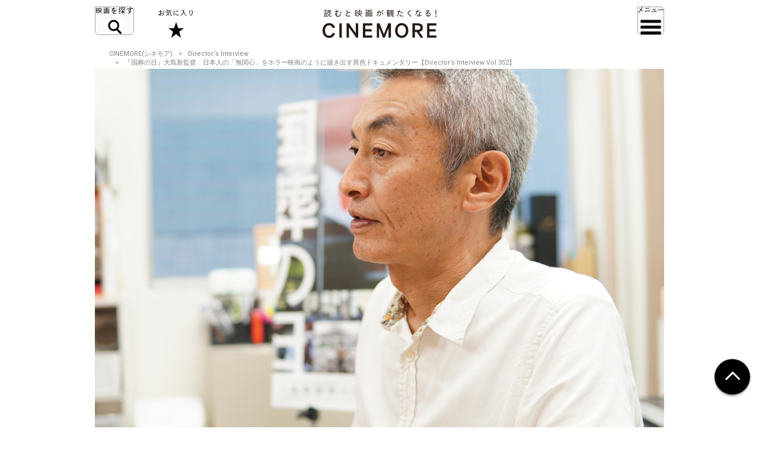

--- FILE ---
content_type: text/html; charset=UTF-8
request_url: https://cinemore.jp/jp/news-feature/3133/article_p4.html
body_size: 12679
content:
<!DOCTYPE html>
<html lang="ja">
<head>
    <!-- Google Tag Manager -->
<script>(function(w,d,s,l,i){w[l]=w[l]||[];w[l].push({'gtm.start':
        new Date().getTime(),event:'gtm.js'});var f=d.getElementsByTagName(s)[0],
    j=d.createElement(s),dl=l!='dataLayer'?'&l='+l:'';j.async=true;j.src=
    'https://www.googletagmanager.com/gtm.js?id='+i+dl;f.parentNode.insertBefore(j,f);
})(window,document,'script','dataLayer','GTM-MJCJJ2H');</script>
<!-- End Google Tag Manager -->

    <meta charset="utf-8">
    <meta name="viewport" content="width=device-width" />
                                                            <title>『国葬の日』大島新監督　日本人の「無関心」をホラー映画のように描き出す異色ドキュメンタリー【Director’s Interview Vol.352】 :4ページ目｜CINEMORE（シネモア）</title>
                <link rel="canonical" href="https://cinemore.jp/jp/news-feature/3133/article_p4.html">
    <meta name="author" content="TAIYO KIKAKU Co., Ltd.">
    <meta name="description" content="『なぜ君は総理大臣になれないのか』、『香川1区』といったドキュメンタリーで、「政治」という忌避されがちなテーマをエンターテインメントとして見せてくれた大島新。そんな彼が最新作で選んだテーマは「安倍晋三元首相の国葬」。国葬当日に全国10か所で同時に撮影を敢行。その日、日本人は何をしていたのかを克明に描き出す。本作は、我々が何となく気づいている日本人の「無関心」という宿痾をまざまざと見せつける戦慄すべき作品だ。この異色のドキュメンタリーは、いかにして実現したのか。大島監督に話を聞いた。">
    <meta name="keywords" content="国葬の日,大島新,俳優,監督,脚本,インタビュー,映画,おすすめ,オススメ,洋画,邦画,CINEMORE,シネモア">
    <meta name="twitter:card" content="summary_large_image">
    <!-- OGP -->
        <meta property="og:title" content="『国葬の日』大島新監督　日本人の「無関心」をホラー映画のように描き出す異色ドキュメンタリー【Director’s Interview Vol.352】｜CINEMORE（シネモア）">
        <meta property="og:description" content="『なぜ君は総理大臣になれないのか』、『香川1区』といったドキュメンタリーで、「政治」という忌避されがちなテーマをエンターテインメントとして見せてくれた大島新。そんな彼が最新作で選んだテーマは「安倍晋三元首相の国葬」。国葬当日に全国10か所で同時に撮影を敢行。その日、日本人は何をしていたのかを克明に描き出す。本作は、我々が何となく気づいている日本人の「無関心」という宿痾をまざまざと見せつける戦慄すべき作品だ。この異色のドキュメンタリーは、いかにして実現したのか。大島監督に話を聞いた。">
    <meta property="og:type" content="website">
    <meta property="og:url" content="https://cinemore.jp/jp/news-feature/3133/article_p1.html">
    <meta property="og:image" content="https://cinemore.jp/images/d2b6cb696a5724d4370c5b154631c36b5374318c68544edbdd5d7c08ccf6f1c7.png">
    <meta property="og:image:alt" content="CINEMORE">
    <!-- /OGP -->
    <link rel="icon" href="/assets/img/apple_touch_icon.png">
    <link rel="shortcut icon" href="/assets/img/favicon.ico" />
    <link rel="apple-touch-icon" href="/assets/img/apple_touch_icon.png" />
    <link href="https://fonts.googleapis.com/css?family=Roboto:400,500,700,900" rel="stylesheet">
    <link rel="stylesheet" href="/assets/css/style.css" type="text/css">
    <link rel="stylesheet" href="/assets/css/edit.css" type="text/css">
    <link rel="stylesheet" href="/assets/css/modify.css" type="text/css">
    <script type="text/javascript" src="/assets/js/min/jquery-2.1.3.min.js"></script>
    <script type="text/javascript" src="/assets/js/min/jquery.easing.1.3.js"></script>
    <script type="text/javascript" src="/assets/js/script.js"></script>
    <script type="text/javascript" src="/assets/js/edit.js"></script>
    <script type="text/javascript" src="/assets/js/modify.js"></script>
    
<!-- Facebook Pixel Code -->
<script>
!function(f,b,e,v,n,t,s)
{if(f.fbq)return;n=f.fbq=function(){n.callMethod?
n.callMethod.apply(n,arguments):n.queue.push(arguments)};
if(!f._fbq)f._fbq=n;n.push=n;n.loaded=!0;n.version='2.0';
n.queue=[];t=b.createElement(e);t.async=!0;
t.src=v;s=b.getElementsByTagName(e)[0];
s.parentNode.insertBefore(t,s)}(window,document,'script',
'https://connect.facebook.net/en_US/fbevents.js');
fbq('init', '608416756169945');
fbq('track', 'PageView');
</script>
<noscript>
 <img height="1" width="1" 
src="https://www.facebook.com/tr?id=608416756169945&ev=PageView
&noscript=1"/>
</noscript>
<!-- End Facebook Pixel Code -->

<style type="text/css">
  .m-banner .m-banner-item {
    width: 46%;
  }
  @media screen and (max-width: 648px) {
   .ads_responsive_bottom{
    display:none !important;
   }
  }
  .ads_responsive { height: 125px;  border-top: none;padding-top: 20px;border-bottom: none;}
  @media (max-width: 648px) { .ads_responsive {height: 125px; border-top: 1px solid #e6e6e6;padding-top: 20px;border-bottom: none;} }

</style>

<!-- byplay -->
<script>
 BYPLAY_VAST_URL = "https://h.f1.impact-ad.jp/adv?section_id=8430";
 BYPLAY_STYLE = {"playerBackgroundColor":"black","marginTop":"10px","marginBottom":"10px"};
</script>
<script src="https://cdn.byplay.net/normal-byplay-v2.js" defer></script>

<!-- ads20200630 -->
<script async src="https://securepubads.g.doubleclick.net/tag/js/gpt.js"></script>
<script>
 var ua = navigator.userAgent;
 if (ua.indexOf('iPhone') > 0 || ua.indexOf('iPod') > 0 || (ua.indexOf('Android') > 0) && (ua.indexOf('Mobile') > 0) || ua.indexOf('Windows Phone') > 0) {
  window.googletag = window.googletag || {cmd: []};
  googletag.cmd.push(function() {
   googletag.defineSlot('/21153358,21806158679/87533', [[1, 1], [320, 50], [320, 100], [320, 180], [300, 250], [336, 280], 'fluid'], 'div-gpt-ad-1580199800925-0').addService(googletag.pubads());
   googletag.defineSlot('/21153358,21806158679/87534', [[1, 1], [320, 50], [320, 100], [320, 180], [300, 250], [336, 280], 'fluid'], 'div-gpt-ad-1580199843220-0').addService(googletag.pubads());
   googletag.defineSlot('/21153358,21806158679/96781', [[1, 1], [320, 50], [320, 100], [320, 180], [300, 250], [336, 280], 'fluid'], 'div-gpt-ad-1591852255203-0').addService(googletag.pubads());
   googletag.defineSlot('/21153358,21806158679/88408', [320, 50], 'div-gpt-ad-1581658748797-0').addService(googletag.pubads());
   googletag.pubads().enableSingleRequest();
   googletag.enableServices();
  });

  $(document).ready(function(){
   $('#in_page_ad_pc').remove();
   $('#in_page_recommend_ad_pc').remove();
   $('#index_ad_pc').remove();
   $('#banner_pc').remove();

  });
}else{
  /* PC */
  window.googletag = window.googletag || {cmd: []};
  googletag.cmd.push(function() {
    googletag.defineSlot('/21153358,21806158679/87529', [[1, 1], [300, 250], [336, 280]], 'div-gpt-ad-1580199695290-0').addService(googletag.pubads());
    googletag.defineSlot('/21153358,21806158679/87530', [[1, 1], [300, 250], [336, 280]], 'div-gpt-ad-1580199727757-0').addService(googletag.pubads());
    googletag.defineSlot('/21153358,21806158679/87531', [[1, 1], [300, 250], [336, 280]], 'div-gpt-ad-1580199753731-0').addService(googletag.pubads());
    googletag.defineSlot('/21153358,21806158679/87532', [[1, 1], [300, 250], [336, 280]], 'div-gpt-ad-1580199778115-0').addService(googletag.pubads());
    googletag.defineSlot('/21153358,21806158679/96779', [[1, 1], [300, 250], [336, 280]], 'div-gpt-ad-1591852193976-0').addService(googletag.pubads());
    googletag.defineSlot('/21153358,21806158679/96780', [[1, 1], [300, 250], [336, 280]], 'div-gpt-ad-1591852226170-0').addService(googletag.pubads());
    googletag.pubads().enableSingleRequest();
    googletag.enableServices();
  });
  $(document).ready(function(){
   $('#in_page_ad_sp').remove();
   $('#in_page_recommend_ad_sp').remove();
   $('#index_ad_sp').remove();
   $('#banner_sp').remove();
   $('#wrap-div-gpt-ad-1581658748797-0').remove();

  });
}
</script>
<script>
 $(document).ready(function(){
  $('#tag_search').on('change',function(){
   let val = $(this).val();
   location.href = '/jp/tag/?tag=' + val;
  });
  $('#tag_search_age').on('change',function(){
   let val = $(this).val();
   location.href = '/jp/tag/?tag=' + val;
  });
 });
</script>
</head>
<body>
<!-- Google Tag Manager (noscript) -->
<noscript><iframe src="https://www.googletagmanager.com/ns.html?id=GTM-MJCJJ2H"
                  height="0" width="0" style="display:none;visibility:hidden"></iframe></noscript>
<!-- End Google Tag Manager (noscript) -->
<header id="header" class="header">
    <div class="header_inner">
        <div class="header_id">
            <a href="/jp/">
                <img src="/assets/img/header_id.svg" alt="読むと映画が観たくなる! CINEMORE">
            </a>
        </div>
        <button type="button" class="header_action -search">映画を探す</button>
        <div class="header_nav">
            <div class="header_nav_inner">
                <div class="header_nav_cols -search">
                    <div class="field_search">
                        <div class="field_search_label">キーワードで探す</div>
                        <form class="field_search_input" action="/jp/result/index.html" method="get">
                            <input type="text" name="mtssq" class="field_search_input_val">
                            <input type="submit" class="field_search_input_btn">
                        </form>
                    </div>
                    <div class="field_search">
                        <div class="field_search_label">ジャンルで探す</div>
                        <div class="field_search_select">
                            <select id="tag_search">
                                <option selected>選択してください</option>
                                <option value="アクション">アクション</option>
                                <option value="アート">アート</option>
                                <option value="アドベンチャー">アドベンチャー</option>
                                <option value="アニメ">アニメ</option>
                                <option value="SF">SF</option>
                                <option value="オムニバス">オムニバス</option>
                                <option value="音楽">音楽</option>
                                <option value="キッズ・ファミリー">キッズ・ファミリー</option>
                                <option value="ギャング">ギャング</option>
                                <option value="コメディ">コメディ</option>
                                <option value="サスペンス">サスペンス</option>
                                <option value="実話">実話</option>
                                <option value="スポーツ">スポーツ</option>
                                <option value="スリラー">スリラー</option>
                                <option value="時代劇">時代劇</option>
                                <option value="西部劇">西部劇</option>
                                <option value="青春">青春</option>
                                <option value="戦争">戦争</option>
                                <option value="ドキュメンタリー">ドキュメンタリー</option>
                                <option value="ドラマ">ドラマ</option>
                                <option value="バイオレンス">バイオレンス</option>
                                <option value="パニック">パニック</option>
                                <option value="犯罪">犯罪</option>
                                <option value="ファンタジー">ファンタジー</option>
                                <option value="ホラー">ホラー</option>
                                <option value="ミステリー">ミステリー</option>
                                <option value="ミュージカル">ミュージカル</option>
                                <option value="ヤクザ・任侠">ヤクザ・任侠</option>
                                <option value="歴史">歴史</option>
                                <option value="恋愛">恋愛</option>
                                <option value="洋画">洋画</option>
                                <option value="邦画">邦画</option>
                            </select>
                        </div>
                    </div>
                    <div class="field_search">
                        <div class="field_search_label">年代で探す</div>
                        <div class="field_search_select">
                            <select id="tag_search_age">
                                <option selected>選択してください</option>
                                <option value="2020年代">2020年代</option>
                                <option value="2010年代">2010年代</option>
                                <option value="2000年代">2000年代</option>
                                <option value="1990年代">1990年代</option>
                                <option value="1980年代">1980年代</option>
                                <option value="1970年代">1970年代</option>
                                <option value="1960年代">1960年代</option>
                                <option value="1950年代">1950年代</option>
                                <option value="1940年代">1940年代</option>
                                <option value="1930年代">1930年代</option>
                                <option value="1920年代">1920年代</option>
                                <option value="1910年代">1910年代</option>
                                <option value="1900年代以前">1900年代以前</option>
                            </select>
                        </div>
                    </div>
                    <div class="field_search">
                        <div class="field_search_label">今週のおすすめ</div>
                        <div class="field_search_list">
                            <ul>
                                <li>
                                    <a href="/jp/recommend/latest.php?a=new">新作映画（映画館）</a>
                                </li>
                                <li>
                                    <a href="/jp/recommend/latest.php?a=old">旧作映画（VOD）</a>
                                </li>
                                <li>
                                    <a href="/jp/recommend/">アーカイブ</a>
                                </li>
                            </ul>
                        </div>
                    </div>
                </div>
            </div>
        </div>
        <a href="/jp/favorite/" class="header_action -favorite">お気に入り</a>
        <button type="button" class="header_action -menu">メニュー</button>
        <nav class="header_nav">
            <div class="header_nav_inner">
                <div class="header_nav_cols -menu">
                    <div class="nav_social show-sp">
                        <ul>
                            <li>
                                <a href="https://www.youtube.com/c/CINEMORE-official" target="_blank">
                                    <img src="/assets/img/icon_youtube_fff.svg" width="28" height="28" alt="Youthbe">
                                </a>
                            </li>
                            <li>
                                <a href="https://cinemore.jp/jp/news-feature/3365/article_p1.html" target="_self">
                                    <img src="/assets/img/podcast-icon-color_bw.svg" width="28" height="28" alt="Podcast">
                                </a>
                            </li>
                            <li>
                                <a href="https://cinemore.jp/jp/news-feature/1846/article_p1.html" target="_self">
                                    <img src="/assets/img/icon_mail_fff.svg" width="28" height="28" alt="Mail">
                                </a>
                            </li>
                            <li>
                                <a href="https://www.facebook.com/cinemore.jp/" target="_blank">
                                    <img src="/assets/img/icon_facebook_fff.svg" width="28" height="28" alt="Facebook">
                                </a>
                            </li>
                            <li>
                                <a href="https://x.com/cinemorejp" target="_blank">
                                    <img src="/assets/img/icon_x_fff.svg" width="28" height="28" alt="X">
                                </a>
                            </li>
                            <li>
                                <a href="https://www.instagram.com/cinemore_official/" target="_blank">
                                    <img src="/assets/img/icon_ig_fff.svg" width="28" height="28" alt="Instagram">
                                </a>
                            </li>
                            <li>
                                <a href="https://line.me/R/ti/p/%40561lgjum" target="_blank">
                                    <img src="/assets/img/icon_line_fff.svg" width="28" height="28" alt="Line">
                                </a>
                            </li>
                            <li>
                                <a href="/jp/index.xml" target="_blank">
                                    <img src="/assets/img/icon_rss_fff.svg" width="28" height="28" alt="Rss">
                                </a>
                            </li>
                        </ul>
                    </div>

                    <div class="nav_contents">
                        <ul>
                            <li>
                                <a href="/jp/new/">おすすめ映画レビュー</a>
                            </li>
                            <li>
                                <a href="/jp/favorite/">お気に入り</a>
                            </li>
                            <li>
                                <button type="button" class="nav_contents_btn">インタビュー</button>
                                <ul>
                                    <li>
                                        <a href="/jp/tag/?tag=Director%E2%80%99s%20Interview">監督/スタッフ</a>
                                    </li>
                                    <li>
                                        <a href="/jp/tag/?tag=Actor%E2%80%99s%20Interview">俳優</a>
                                    </li>
                                    <li>
                                        <a href="/jp/tag/?tag=%E3%81%9D%E3%81%AE%E4%BB%96%E3%82%A4%E3%83%B3%E3%82%BF%E3%83%93%E3%83%A5%E3%83%BC">その他</a>
                                    </li>
                                    <li>
                                        <a href="/jp/tag/?tag=Interview">ALL</a>
                                    </li>
                                </ul>
                            </li>
                            <li>
                                <button type="button" class="nav_contents_btn">コラム</button>
                                <ul>
                                    <li>
                                        <a href="/jp/tag/?tag=CINEMONOLOGUE" style="font-size: 80%;">川原瑞丸の<br>CINEMONOLOGUE</a>
                                    </li>
                                    <li>
                                        <a href="/jp/tag/?tag=%E3%81%9D%E3%81%AE%E3%81%A8%E3%81%8D%E6%98%A0%E7%94%BB%E3%81%AF%E8%AA%95%E7%94%9F%E3%81%97%E3%81%9F" style="font-size: 80%;">そのとき映画は誕生した</a>
                                    </li>
                                    <li>
                                        <a href="/jp/tag/?tag=%E6%98%A0%E7%94%BB%E3%81%82%E3%81%8B%E3%81%95%E3%81%9F%E3%81%AA" style="font-size: 80%;">えのきどいちろうの<br>映画あかさたな</a>
                                    </li>
                                </ul>
                            </li>
                            <li>
                                <button type="button" class="nav_contents_btn">映画をつくる</button>
                                <ul>
                                    <li>
                                        <a href="/jp/tag/?tag=CINEMORE%20ACADEMY" style="font-size: 90%;">CINEMORE ACADEMY</a>
                                    </li>
                                </ul>
                            </li>
                        </ul>
                        <ul>
                            <li>
                                <a href="/jp/ranking/">ランキング</a>
                            </li>
                            <li>
                                <a href="/jp/tag/?tag=%E5%85%AC%E9%96%8B">今週公開/放送の映画まとめ</a>
                            </li>
                            <li>
                                <button type="button" class="nav_contents_btn">特集 / PROMOTION</button>
                                <ul>
                                    <li><a href="/jp/tag/?tag=%E7%89%B9%E9%9B%86">特集</a></li>
                                    <li><a href="/jp/tag/?tag=PROMOTION">PROMOTION</a></li>
                                </ul>
                            </li>
                            <li>
                                <button type="button" class="nav_contents_btn">ニュース / お知らせ</button>
                                <ul>
                                    <li><a href="/jp/tag/?tag=NEWS">ニュース</a></li>
                                    <li><a href="/jp/tag/?tag=%E3%81%8A%E7%9F%A5%E3%82%89%E3%81%9B">お知らせ</a></li>
                                </ul>
                            </li>
                            <li>
                                <a href="/jp/about/">CINEMOREとは?</a>
                            </li>
                        </ul>
                    </div>
                    <div class="nav_misc">
                        <ul>
                            <li>
                                <a href="/jp/contact/">お問い合わせ</a>
                            </li>
                            <li>
                                <a href="/jp/use/">利用規約</a>
                            </li>
                            <li>
                                <a href="/jp/ad/">広告掲載 / PR / プレスリリースについて</a>
                            </li>
                            <li>
                                <a href="/jp/privacy/">プライバシーポリシー</a>
                            </li>
                            <li>
                                <a href="/jp/company/">運営会社</a>
                            </li>
                            <li>
                                <a href="/jp/sitemap/">サイトマップ</a>
                            </li>
                        </ul>
                    </div>
                    <div class="nav_social hidden-sp">
                        <ul>
                            <li>
                                <a href="https://www.youtube.com/c/CINEMORE-official" target="_blank">
                                    <img src="/assets/img/icon_youtube_fff.svg" width="28" height="28" alt="Youthbe">
                                </a>
                            </li>
                            <li>
                                <a href="https://cinemore.jp/jp/news-feature/3365/article_p1.html" target="_self">
                                    <img src="/assets/img/podcast-icon-color_bw.svg" width="28" height="28" alt="Podcast">
                                </a>
                            </li>
                            <li>
                                <a href="https://cinemore.jp/jp/news-feature/1846/article_p1.html" target="_blank">
                                    <img src="/assets/img/icon_mail_fff.svg" width="28" height="28" alt="Mail">
                                </a>
                            </li>
                            <li>
                                <a href="https://www.facebook.com/cinemore.jp/" target="_blank">
                                    <img src="/assets/img/icon_facebook_fff.svg" width="28" height="28" alt="Facebook">
                                </a>
                            </li>
                            <li>
                                <a href="https://x.com/cinemorejp" target="_blank">
                                    <img src="/assets/img/icon_x_fff.svg" width="28" height="28" alt="X">
                                </a>
                            </li>
                            <li>
                                <a href="https://www.instagram.com/cinemore_official/" target="_blank">
                                    <img src="/assets/img/icon_ig_fff.svg" width="28" height="28" alt="Instagram">
                                </a>
                            </li>
                            <li>
                                <a href="https://line.me/R/ti/p/%40561lgjum" target="_blank">
                                    <img src="/assets/img/icon_line_fff.svg" width="28" height="28" alt="Line">
                                </a>
                            </li>
                            <li>
                                <a href="/jp/index.xml" target="_blank">
                                    <img src="/assets/img/icon_rss_fff.svg" width="28" height="28" alt="Rss">
                                </a>
                            </li>
                        </ul>
                    </div>
                </div>
            </div>
        </nav>
    </div>
</header>


<div id="contents">
    <div id="content">
                <ol class="m-pagination m-pagination-top">
        <li><a href="/jp/">CINEMORE(シネモア)</a></li>
                    <li><a href="/jp/tag/?tag=Director’s%20Interview">Director‘s Interview</a></li>
        

        <li>『国葬の日』大島新監督　日本人の「無関心」をホラー映画のように描き出す異色ドキュメンタリー【Director’s Interview Vol.352】</li>
    </ol>
    <article class="m-article">
        <header class="m-article-header">
            <div class="m-article-image">
                                <img src="https://cinemore.jp/images/a560cafa86074120cbf491505e35f1dfe1c66cf3203ecd3ed7268b36a18f7d64.jpg" height="540" width="960" alt="『国葬の日』大島新監督　日本人の「無関心」をホラー映画のように描き出す異色ドキュメンタリー【Director’s Interview Vol.352】">
                                <p class="m-article-copyright"></p>
                <h1 class="m-article-ttl"><span>『国葬の日』大島新監督　日本人の「無関心」をホラー映画のように描き出す異色ドキュメンタリー【Director’s Interview Vol.352】</span></h1>
                                <div class="m-article-pagination">
                <p>PAGES</p><ul><li><a href="article_p1.html">1</a></li><li><a href="article_p2.html">2</a></li><li><a href="article_p3.html">3</a></li><li><span>4</span></li><li><a href="article_p5.html">5</a></li></ul>
                </div>
                                <div class="m-article-favorite">
                    <div class="article-btn -right">
                        <button type="button" class="btn-favorite" data-article-id="3133">
                            <span class="btn-favorite-text">お気に入りに保存</span>
                        </button>
                    </div>
                </div>
            </div>

            <div class="m-article-info">
                <div>
                    <p class="m-article-movie"><a href=""></a></p>
                    <p><span class="m-article-date">2023.09.14</span><span class="m-article-author"><a href="/jp/writer/稲垣哲也">稲垣哲也</a></span></p>
                                            <ul class="m-article-tags">
                                                                                                <li><a href="https://cinemore.jp/jp/tag/?tag=INTERVIEW">INTERVIEW</a></li>                                                                                                                                <li><a href="https://cinemore.jp/jp/tag/?tag=Director’s Interview">Director’s Interview</a></li>                                                                                                                                <li><a href="https://cinemore.jp/jp/tag/?tag=国葬の日">国葬の日</a></li>                                                                                                                                <li><a href="https://cinemore.jp/jp/tag/?tag=大島新">大島新</a></li>                                                                                    </ul>
                    
                </div>
            </div>
        </header>
        <a id="content_body"></a>
        <ul class="m-share"><!--
      --><li class="m-share-fb">
                <a href="http://www.facebook.com/sharer.php?u=https://cinemore.jp/jp/news-feature/3133/article_p1.html" target="_blank">
                    <img src="/assets/img/share_fb_w.svg" height="17" alt="Facebook">
                </a>
            </li><!--
      --><li class="m-share-x">
                <a href="http://twitter.com/share?url=https://cinemore.jp/jp/news-feature/3133/article_p1.html&text=『国葬の日』大島新監督　日本人の「無関心」をホラー映画のように描き出す異色ドキュメンタリー【Director’s Interview Vol.352】｜CINEMORE（シネモア）" target="_blank">
                    <img src="/assets/img/share_x_w.svg" height="17" alt="Twitter">
                </a>
            </li><!--
      --><li class="m-share-line">
                <a href="http://line.naver.jp/R/msg/text/?『国葬の日』大島新監督　日本人の「無関心」をホラー映画のように描き出す異色ドキュメンタリー【Director’s Interview Vol.352】｜CINEMORE（シネモア）https://cinemore.jp/jp/news-feature/3133/article_p1.html">
                    <img src="/assets/img/share_line_w.svg" height="17" alt="LINE">
                </a>
            </li><!--
      --><li class="m-share-hatena">
                <a href="http://b.hatena.ne.jp/entry/https://cinemore.jp/jp/news-feature/3133/article_p1.html" target="_blank">
                    <img src="/assets/img/share_b_w.svg" height="17" alt="はてなブックマーク">
                </a>
            </li><!--
    --></ul>

        <div class="m-article-entry">


            <div class="m-entry">
                                    <p><br></p>
<h3 id="ap4_1">日常性を大事にしたかった</h3>
<hr>
<p><br></p>
<p><b>Q：よくニュース番組などで「●●の1日」といった特集VTRがあります。ああいったVTRに違和感をおぼえるのは、結論ありきで撮っているからだと思います。『国葬の日』は全く違う印象を受けます。</b></p>
<p><br></p>
<p>大島：ニュース番組でのそういった特集は意味性が強すぎるといつも思います。だから『国葬の日』には一見意味がないことも含めて、要素として入れ込みました。それぞれの場所で色々な日常があるわけで、例えば浅草で出くわした小学生の団体の様子を編集で入れてみる。もしかしたら、あのシーンが入っていることに違和感を持つ人がいるかもしれない。でも私はああいう何気ない日常性を大事にしたかったんです。</p>
<p><br></p>
<p><b>Q：国葬というフィルターを通して見る日常に、ある種のグロテスクさを感じました。そういう日常を大島監督は見せたかったのでしょうか。</b></p>
<p><br></p>
<p>大島：それは狙っていました。東京でいうと、新宿駅の西口の喫煙所と、上野のパチンコ屋さんの10時の開店。これは完全に狙いました。実は新宿駅の喫煙所は私がよく行くんです。この仕事をしていなかったら、自分は今日ここで煙草を吸っていたかもな…と思いました(笑)。私はパチンコをやらないのですが、パチンコ店は以前から気になっていて、どの街でも開店前から人が並んでいる。この人たちは国葬の日もおそらくいつも通りに並ぶんだろうなと思って。それであの日は、撮影を武道館から始めて、東京駅、新宿、渋谷から浅草に行くと決めていたんです。それで渋谷から浅草へ移動する途中の上野あたりで、ちょうど10時になるだろうからと、事前にアメ横でパチンコ店を見つけておいて、そこで撮りました。</p>
<p><br></p>
<p><img src="https://cinemore.jp/images/418347780fb178f02bed8c7b3d3f709be4ad7bef85ed80b9b238081c63d34abc.jpg" style="width: 923px;"><br></p>
<p><span style="font-size: 12px;">『国葬の日』（C）「国葬の日」製作委員会</span></p>
<p><br></p>
<p><b>Q：音楽を使わず、武道館の周りをジョギングする人の足音など、状況音を前面に出した演出も日常性を際立たせています。</b></p>
<p><br></p>
<p>大島：素材をラッシュしていて、町のノイズやアナウンス、福島の廃墟になったスーパーマーケットの静寂といった音がいいなと思ったんです。音楽を使うとその良さがなくなってしまうので、ラッシュした時点で音楽とナレーションは使わないことに決めました。</p>
<p><br></p>
<p><b>Q：福島在住の女性の自宅にある「20K」と書かれた杭の意味が最初はわかりませんでした。実はあの杭を境にして原発事故の補償をされた人と、されなかった人が分断されているという意味だと後で知りました。以前の大島監督ならテロップで説明するんじゃないかなと思います。</b></p>
<p><br></p>
<p>大島：その通りですね。多分9割の人には伝わらないだろうとは思ったんですが、今回はその手のテロップはやめて、著名な方も含めて人名も入れませんでした。その日は全員が対等な一市民だという風に見せたかったんです。</p>
<p><br></p>
<p><b>Q：それもあえてフラットな目線にするために？</b></p>
<p><br></p>
<p>大島：そうですね。</p>
<p><br></p>
<p><br></p>
<p><a href="/jp/news-feature/3133/article_p5.html#ap5_1" class="next"><span>日本人は分断していたのか？</span></a><br></p>
<p><br></p>
                            </div>

            

            <div class="m-article-pagination">
                <p>PAGES</p><ul><li><a href="article_p1.html">1</a></li><li><a href="article_p2.html">2</a></li><li><a href="article_p3.html">3</a></li><li><span>4</span></li><li><a href="article_p5.html">5</a></li></ul>
            </div>


            <div class="m-article-share">
                <div class="m-article-share-txt">
                    <p>この記事をシェア</p>
                </div>
                <div>
                    <ul class="m-share"><!--
            --><li class="m-share-fb m-article-sns-bottom">
                            <a href="http://www.facebook.com/sharer.php?u=https://cinemore.jp/jp/news-feature/3133/article_p1.html" target="_blank">
                                <img src="/assets/img/share_fb_w.svg" height="17" alt="Facebook">
                            </a>
                        </li><!--
            --><li class="m-share-x">
                            <a href="http://twitter.com/share?url=https://cinemore.jp/jp/news-feature/3133/article_p1.html&text=『国葬の日』大島新監督　日本人の「無関心」をホラー映画のように描き出す異色ドキュメンタリー【Director’s Interview Vol.352】｜CINEMORE（シネモア）" target="_blank">
                                <img src="/assets/img/share_x_w.svg" height="17" alt="Twitter">
                            </a>
                        </li><!--
            --><li class="m-share-line">
                            <a href="http://line.naver.jp/R/msg/text/?『国葬の日』大島新監督　日本人の「無関心」をホラー映画のように描き出す異色ドキュメンタリー【Director’s Interview Vol.352】｜CINEMORE（シネモア）https://cinemore.jp/jp/news-feature/3133/article_p1.html">
                                <img src="/assets/img/share_line_w.svg" height="17" alt="LINE">
                            </a>
                        </li><!--
            --><li class="m-share-hatena">
                            <a href="http://b.hatena.ne.jp/entry/https://cinemore.jp/jp/news-feature/3133/article_p1.html" target="_blank">
                                <img src="/assets/img/share_b_w.svg" height="17" alt="はてなブックマーク">
                            </a>
                        </li><!--
          --></ul>
                </div>
            </div>
            <div class="footer-sns">
    <div class="footer-sns-inner">
        <div class="footer-sns-follow" style="text-align: center;">
            <p class="" style="font-weight: 700;font-size:1.5em;margin-top:20px;background-color: #fff;margin-left:0;margin-right: 0;"><strong>公式SNSをフォロー</strong></p>
            <ul class="sns-list">
                <li class="footer-sns-youtube"><a href="https://www.youtube.com/c/CINEMORE-official" target="_blank"><img src="/assets/img/icon_youtube.svg" width="28" height="28" alt="Youtube"></a></li>
                <li class="footer-podcast"><a href="https://cinemore.jp/jp/news-feature/3365/article_p1.html" target="_self"><img src="/assets/img/podcast-icon-color.svg" width="28" height="28" alt="Podcast"></a></li>
                <li class="footer-sns-mail"><a href="https://cinemore.jp/jp/news-feature/1846/article_p1.html" target="_blank"><img src="/assets/img/icon_mail.svg" width="28" height="28" alt="Mail"></a></li>
                <li class="footer-sns-fb"><a href="https://www.facebook.com/cinemore.jp/" target="_blank"><img src="/assets/img/icon_facebook.svg" width="36" height="36" alt="Facebook"></a></li>
                <li class="footer-sns-tw"><a href="https://x.com/cinemorejp" target="_blank"><img src="/assets/img/icon_x.svg" width="36" height="36" alt="Twitter"></a></li>
                <li class="footer-sns-instagram"><a href="https://www.instagram.com/cinemore_official/" target="_blank"><img src="/assets/img/icon_ig.png" width="36" height="36" alt="Instagram"></a></li>
                <li class="footer-sns-line"><a href="https://line.me/R/ti/p/%40561lgjum" target="_blank"><img src="/assets/img/icon_line.svg" width="36" height="36" alt="Line"></a></li>
                <li class="footer-sns-rss"><a href="/jp/index.xml" target="_blank"><img src="/assets/img/icon_rss.svg" width="36" height="36" alt="RSS"></a></li>
            </ul>
        </div>
    </div>
</div>
            <div style="min-height:105px;">
                <a href="https://cinemore.jp/jp/news-feature/1846/article_p1.html"><picture>
                        <source media="(min-width: 720px)" srcset="/assets/img/ml-banner-pc.png">
                        <img src="/assets/img/ml-banner-sp.png" alt="メールマガジン登録" style="width: 100%;">
                    </picture></a>
            </div>

        </div><!-- m-article-entry -->
                <div class="m-article-toplink" style="display: none;"></div>
            </article>
        <section class="comments">
                <!-- コメント表示エリア -->
<div id="fastcomments-widget"></div>
<!-- FastComments 読み込み -->
<script src="https://cdn.fastcomments.com/js/embed-v2.min.js"></script>
<!-- threadIdの取得・付与 -->
<script>
    document.addEventListener("DOMContentLoaded", function () {
        const path = window.location.pathname;
        let threadId = null;
        let match;

        // 1. erudition の article ページ
        match = path.match(/\/erudition\/(\d+)\/(article_\d+)(?:_p\d+)?\.html/);
        if (match) {
            threadId = `erudition/${match[1]}/${match[2]}`;
        }

        // 2. erudition の番号のみページ (/erudition/4104/)
        if (!threadId) {
            match = path.match(/\/erudition\/(\d+)\/$/);
            if (match) {
                threadId = `erudition/${match[1]}`;
            }
        }

        // 3. news-feature
        if (!threadId) {
            match = path.match(/\/news-feature\/(\d+)\//);
            if (match) {
                threadId = `news-feature/${match[1]}`;
            }
        }

        const widget = document.getElementById('fastcomments-widget');
        if (widget && typeof FastCommentsUI === 'function') {
            const config = {
                tenantId: "5KqkXUI2xf2",
                url: window.location.href,
                pageTitle: document.title,
                showLiveCommenting: true,
                sso: null
            };

            if (threadId) {
                config.urlId = threadId;
            }

            FastCommentsUI(widget, config);
        }
    });
</script>
    </section>
    
    
            <div class="common_articles"><!-- common articles -->
            <aside class="article-group"><!-- article group -->
                <h2 class="group-ttl expand">あわせて読みたい</h2>
                <div class="article-list ishorizontal">
                                            <article class="item"><div class="item-inner"><!-- item -->
                                <a href="https://cinemore.jp/jp/news-feature/2294/" class="item-img lazyload" data-bg="https://cinemore.jp/images/a444c43ad1e289ac092f3cf2250fcd4549e5a9e8f7f3dcf0ab25db5ea6387ded.jpg"></a>
                                <div class="item-txt">
                                    <h3 class="item-ttl"><a href="https://cinemore.jp/jp/news-feature/2294/">『香川1区』大島新監督　前作を凌ぐ娯楽大作で描いた日本の民主主義の実像【Director’s Interview Vol.171】</a></h3>
                                    <div class="article-summary"><time class="date">2021.12.29</time><p class="author"><a href="/jp/writer/稲垣哲也">稲垣哲也</a></p></div>
                                </div>
                                <!-- item --></div></article>
                                            <article class="item"><div class="item-inner"><!-- item -->
                                <a href="https://cinemore.jp/jp/news-feature/1515/" class="item-img lazyload" data-bg="https://cinemore.jp/images/d3bc4e60ac585ac9f4216d7e7870ec4e9a57b7772bb8aa6d1af0be61aeb03b45.jpg"></a>
                                <div class="item-txt">
                                    <h3 class="item-ttl"><a href="https://cinemore.jp/jp/news-feature/1515/">『なぜ君は総理大臣になれないのか』大島新監督　エンタメとして高いレベルに達した、稀有な政治家ドキュメンタリー【Director’s Interview Vol.63】</a></h3>
                                    <div class="article-summary"><time class="date">2020.07.01</time><p class="author"><a href="/jp/writer/稲垣哲也">稲垣哲也</a></p></div>
                                </div>
                                <!-- item --></div></article>
                                            <article class="item"><div class="item-inner"><!-- item -->
                                <a href="https://cinemore.jp/jp/news-feature/1995/" class="item-img lazyload" data-bg="https://cinemore.jp/images/7bd9e6ecd7d195ca5f08d081107ec195f93313a3679da957fa577b6defbf0706.jpg"></a>
                                <div class="item-txt">
                                    <h3 class="item-ttl"><a href="https://cinemore.jp/jp/news-feature/1995/">『戦場のメリークリスマス』(4K修復版）『愛のコリーダ』(修復版）の大規模上映を実現　大島渚プロダクション・大島新監督インタビュー【CINEMORE ACADEMY Vol.16】</a></h3>
                                    <div class="article-summary"><time class="date">2021.05.11</time><p class="author"><a href="/jp/writer/稲垣哲也">稲垣哲也</a></p></div>
                                </div>
                                <!-- item --></div></article>
                                            <article class="item"><div class="item-inner"><!-- item -->
                                <a href="https://cinemore.jp/jp/news-feature/2411/" class="item-img lazyload" data-bg="https://cinemore.jp/images/176212cb394010c645f4034cc83592be4f0f0bbc5d6194219efbdeb7de8b2da3.jpg"></a>
                                <div class="item-txt">
                                    <h3 class="item-ttl"><a href="https://cinemore.jp/jp/news-feature/2411/">『ぼけますから、よろしくお願いします。～おかえり お母さん～』信友直子監督　偶然発見した映像によって結晶した21年間の記録【Director’s Interview Vol.196】</a></h3>
                                    <div class="article-summary"><time class="date">2022.03.26</time><p class="author"><a href="/jp/writer/稲垣哲也">稲垣哲也</a></p></div>
                                </div>
                                <!-- item --></div></article>
                                            <article class="item"><div class="item-inner"><!-- item -->
                                <a href="https://cinemore.jp/jp/news-feature/3093/" class="item-img lazyload" data-bg="https://cinemore.jp/images/ac590c5c843a24f99ccacee10c8dea6ccddad95960d6a4a62e4d3b52f1e66d35.jpg"></a>
                                <div class="item-txt">
                                    <h3 class="item-ttl"><a href="https://cinemore.jp/jp/news-feature/3093/">『シン・ちむどんどん』、むちゃくちゃ面白いぞ【えのきどいちろうの映画あかさたな Vol.34】</a></h3>
                                    <div class="article-summary"><time class="date">2023.08.11</time><p class="author"><a href="/jp/writer/えのきどいちろう">えのきどいちろう</a></p></div>
                                </div>
                                <!-- item --></div></article>
                                    </div>
                <!--
                <p class="article-more"><a href="#">「あわせて読みたい」をもっと見る</a></p>
                -->
                <!-- /article group --></aside>
        </div>
    


    

    <div class="common_articles"><!-- common articles -->
                        <aside class="article-group"><!-- article group -->
    <h2 class="group-ttl expand">RANKING</h2>
    <div class="article-list ishorizontal isranked">
    <article class="item"><div class="item-inner"><!-- item --><a href="https://cinemore.jp/jp/erudition/4189/article_4190_p1.html" class="item-img lazyload" data-bg="https://cinemore.jp/images/aea8688198044b428c6411fb158a12493c2c4296d230505849b0b6c4b815f3c7.jpg" style="background-color: #e1e1e1;"></a><div class="item-txt"><h3 class="item-ttl"><a href="https://cinemore.jp/jp/erudition/4189/article_4190_p1.html">『ひゃくえむ。』漫画家・魚豊が描く競技哲学を、ロトスコープで描く意義とは</a></h3><div class="article-summary"><time class="date">2025.09.24</time><p class="author"><a href="/jp/writer/小野寺系">小野寺系</a></p></div></div><!-- item --></div></article><article class="item"><div class="item-inner"><!-- item --><a href="https://cinemore.jp/jp/erudition/2137/article_2138_p1.html" class="item-img lazyload" data-bg="https://cinemore.jp/images/d4bc21672937a456e341deca44cf9ed57809e466e5c2acf7c301247fa7bfe54e.jpg" style="background-color: #e1e1e1;"></a><div class="item-txt"><h3 class="item-ttl"><a href="https://cinemore.jp/jp/erudition/2137/article_2138_p1.html">『暗殺の森』人間の真実を浮き彫りにする過剰な様式美　※注！ネタバレ含みます。</a></h3><div class="article-summary"><time class="date">2021.08.16</time><p class="author"><a href="/jp/writer/竹島ルイ">竹島ルイ</a></p></div></div><!-- item --></div></article><article class="item"><div class="item-inner"><!-- item --><a href="https://cinemore.jp/jp/news-feature/1389/article_p1.html" class="item-img lazyload" data-bg="https://cinemore.jp/images/39dbf133323b5b7e2e7bed42e0c94680f6b141e099cceddb4330a5cd35daa26e.jpg" style="background-color: #e1e1e1;"></a><div class="item-txt"><h3 class="item-ttl"><a href="https://cinemore.jp/jp/news-feature/1389/article_p1.html">最新！A24のおすすめ映画67選！もはやオスカー常連の気鋭の映画会社</a></h3><div class="article-summary"><time class="date">2025.03.18</time><p class="author"><a href="/jp/writer/SYO">SYO</a></p></div></div><!-- item --></div></article><ins class="adsbygoogle ads_responsive"
                 style="display:block;margin-bottom: 20px;"
                 data-ad-format="fluid"
                 data-ad-layout-key="-hp+b-1p-3p+d6"
                 data-ad-client="ca-pub-2294298464560593"
                 data-ad-slot="5794693525"></ins><script>
                (adsbygoogle = window.adsbygoogle || []).push({});
            </script>    </div>
        <p class="article-more"><a href="/jp/ranking/">「RANKING」をもっと見る</a></p>
        <!-- /article group --></aside>

        
        
        
        
        
                <!-- /common articles --></div>

    <div id="banner_pc">
  <div class="m-banner pdef">
    <div class="m-banner-item">
      <!-- /21153358/96779 -->
      <div id='div-gpt-ad-1591852193976-0'>
        <script>
          googletag.cmd.push(function() { googletag.display('div-gpt-ad-1591852193976-0'); });
        </script>
      </div>
    </div>
    <div class="m-banner-item">
      <!-- /21153358/96780 -->
      <div id='div-gpt-ad-1591852226170-0'>
        <script>
          googletag.cmd.push(function() { googletag.display('div-gpt-ad-1591852226170-0'); });
        </script>
      </div>
    </div>
  </div>
</div>

<div id="banner_sp">
  <div class="m-banner pdef">
    <div class="m-banner-item">
      <!-- /21153358/96781 -->
      <div id='div-gpt-ad-1591852255203-0'>
        <script>
          googletag.cmd.push(function() { googletag.display('div-gpt-ad-1591852255203-0'); });
        </script>
      </div>
    </div>
  </div>
</div>
        <ol class="m-pagination m-pagination-bottom">
        <li><a href="/jp/">CINEMORE(シネモア)</a></li>
                    <li><a href="/jp/tag/?tag=Director’s%20Interview">Director‘s Interview</a></li>
                <li>『国葬の日』大島新監督　日本人の「無関心」をホラー映画のように描き出す異色ドキュメンタリー【Director’s Interview Vol.352】</li>
    </ol>
    <script>
    jQuery.ajaxSetup({
        type:'GET',
        cache:false,
        dataType:'json',
        timeout:30000,
        error:function(json){
            // error.
        }
    });

    $(document).ready(function(){
        if($('.m-article-info').length){
            list_fav('article');
        }else{
            list_fav();
        }

       $('body').on('click','.btn-favorite',function(e){
           let id = $(this).attr('data-article-id');
           if($(this).hasClass('-active')){
               // delete
               del_fav(id,$(this));
           }else{
               add_fav(id,$(this));
           }
       });

       $('#delete_all_favorite').on('click',function(){
          if(confirm('全てのお気に入りを削除します。この操作は復元できません。よろしいですか？')){
              clear_fav();
              location.reload();
          }
       });
    });


    function add_fav(id,e){
        var param = {'id':id};
        jQuery.ajax({url:'/api/add_fav.php',
            data:param
        }).done(function(json){
            if(json.result === 'success'){
                //alert('Add success! id = ' + json.add_id);
                e.append('<span></span>');
                e.find('span').text('お気に入りを削除');
                e.find('span').removeClass('btn-favorite-enabled');
                e.addClass('-active');

            }else{
                if(json.reason){
                    //alert('Error! Reason:' + json.reason);
                }else{
                    //alert('API Error!');
                }
            }
        }).fail(function(json){
            // fail
        });
    }
    function del_fav(id,e){
        var param = {'id':id};
        jQuery.ajax({url:'/api/del_fav.php',
            data:param
        }).done(function(json){
            if(json.result === 'success'){
                //alert('Del success! id = ' + json.del_id);
                e.removeClass('-active');
                e.find('span').remove();
                e.append('<span class="btn-favorite-text">お気に入りに保存</span>');
            }else{
                if(json.reason){
                    //alert('Error! Reason:' + json.reason);
                }else{
                    //alert('API Error!');
                }
            }
        }).fail(function(json){
            // fail
        });

    }
    function clear_fav(){
        var param = {'clear':'all'};
        jQuery.ajax({url:'/api/clear_fav.php',
            data:param
        }).done(function(json){
            if(json.result === 'success'){
                //alert('Clear success!');
            }else{
                //alert('API Error!');
            }
        }).fail(function(json){
            // fail
        });
    }
    function list_fav(mode){
        var param = {};
        jQuery.ajax({url:'/api/list_fav.php',
            data:param
        }).done(function(json){
            if(json.result === 'success'){
                for(let i = 0; i < json.data.length; i++){
                    if(mode === 'article'){
                            if($('.m-article-favorite').find('.btn-favorite').attr('data-article-id') === json.data[i]){
                                $('.m-article-favorite').find('.btn-favorite').find('.btn-favorite').remove();
                                $('.m-article-favorite').find('.btn-favorite').addClass('-active');
                                $('.m-article-favorite').find('.btn-favorite').append('<span class="btn-favorite-text">お気に入りを削除</span>');
                            }
                    }else{
                        $('.item').each(function(e){
                            if($(this).find('.btn-favorite').attr('data-article-id') === json.data[i]){
                                $(this).find('.btn-favorite').find('.btn-favorite').remove();
                                $(this).find('.btn-favorite').addClass('-active');
                                $(this).find('.btn-favorite').append('<span class="btn-favorite-text">お気に入りを削除</span>');
                            }
                        });

                    }
                }
            }else{
            }
        }).fail(function(json){
            // fail
        });

    }
    function get_fav(element,now,order){
        var param = {'num':20,'start':now,'sort':order};
        jQuery.ajax({url:'/api/get_fav.php',
            data:param
        }).done(function(json){
            if(json.result === 'success'){
                var data = '';
                for(let i = 0 ; i < json.data.length ; i++){
                    data += '<article class="item">';
                    data += ' <div class="item-inner">';
                    data += '  <!-- item -->';
                    data += '<a href="' + json.data[i].link + '" class="item-img lazyloaded" data-bg="' + json.data[i].image + '" style="background-image: url(&quot;' + json.data[i].image + '&quot;);"></a>';
                    data += '                   <div class="item-txt">';
                    data += '<h3 class="item-ttl">';
                    data += ' <a href="' + json.data[i].link + '" class="">' + json.data[i].title + '</a>';
                    data += ' </h3>';
                    data += '<div class="article-summary">';
                    data += ' <time class="date">' + json.data[i].date + '</time>';
                    data += '<p class="author">';
                    data += '<a href="/jp/writer/' + json.data[i].writer + '">' + json.data[i].writer + '</a>';
                    data += '</p>';
                    data += '</div>';
                    data += '<div class="article-btn">';
                    data += ' <button type="button" class="btn-favorite" data-article-id="' + json.data[i].id + '">';
                    data += '<span class="btn-favorite-text">お気に入りに保存</span>';
                    data += '</button>';
                    data += '</div>';
                    data += ' </div><!-- item -->';
                    data += '</div>';
                    data += '</article>';
                }
                $(element).html(data);
            }else{
               // alert('API Error!');
            }
        }).fail(function(json){
            // fail
        });
    }

</script>    </div><!-- #content -->
</div><!-- #container -->
<footer id="footer">
	<a href="#" class="footer-totop js-totop">上に戻る</a>
	<div class="footer-sns">
		<div class="footer-sns-follow">
			<div class="footer-sns-ttl">
				<div class="footer-sns-inner">
					<strong class="footer-sns-ttl-label">FOLLOW US</strong>
					<span class="footer-sns-ttl-text">CINEMOREをフォローして最新情報をチェック</span>
				</div>
			</div>
			<div class="footer-sns-inner">
				<ul class="sns-list">
					<li class="footer-sns-youtube"><a href="https://www.youtube.com/c/CINEMORE-official" target="_blank"><img src="/assets/img/icon_youtube.svg" width="28" height="28" alt="Youtube"></a></li>
					<li class="footer-podcast"><a href="https://cinemore.jp/jp/news-feature/3365/article_p1.html" target="_self"><img src="/assets/img/podcast-icon-color.svg" width="28" height="28" alt="Podcast"></a></li>
					<li class="footer-sns-mail"><a href="https://cinemore.jp/jp/news-feature/1846/article_p1.html" target="_blank"><img src="/assets/img/icon_mail.svg" width="28" height="28" alt="Mail"></a></li>
					<li class="footer-sns-fb"><a href="https://www.facebook.com/cinemore.jp/" target="_blank"><img src="/assets/img/icon_facebook.svg" width="28" height="28" alt="Facebook"></a></li>
					<li class="footer-sns-tw"><a href="https://x.com/cinemorejp" target="_blank"><img src="/assets/img/icon_x.svg" width="28" height="28" alt="X"></a></li>
					<li class="footer-sns-instagram"><a href="https://www.instagram.com/cinemore_official/" target="_blank"><img src="/assets/img/icon_ig.png" width="28" height="28" alt="Instagram"></a></li>
					<li class="footer-sns-line"><a href="https://line.me/R/ti/p/%40561lgjum" target="_blank"><img src="/assets/img/icon_line.svg" width="28" height="28" alt="Line"></a></li>
					<li class="footer-sns-rss"><a href="/jp/index.xml" target="_blank"><img src="/assets/img/icon_rss.svg" width="28" height="28" alt="RSS"></a></li>
				</ul>
			</div>
		</div>
	</div>
	<div class="footer-body">
		<div class="footer-inner">
			<p class="footer-logo"><a href="/jp/"><img src="/assets/img/footer_id.svg" alt="読むと映画が観たくなる! CINEMORE（シネモア）"></a></p>
			<ul class="footer-nav">
				<li><a href="/jp/about/">CINEMOREとは</a></li>
				<li><a href="/jp/contact/">お問い合わせ</a></li>
				<li><a href="/jp/use/">利用規約</a></li>
				<li><a href="/jp/ad/">広告掲載 / PR / プレスリリースについて</a></li>
				<li><a href="/jp/privacy/">プライバシーポリシー</a></li>
				<li><a href="/jp/company/">運営会社</a></li>
				<li><a href="/jp/sitemap/">サイトマップ</a></li>
			</ul>
			<p class="footer-copy m-font-roboto">Copyright © TAIYO KIKAKU Co., Ltd. All Rights Reserved. </p>
		</div>
	</div>
</footer>

</body>
</html>


--- FILE ---
content_type: text/html; charset=utf-8
request_url: https://www.google.com/recaptcha/api2/aframe
body_size: 267
content:
<!DOCTYPE HTML><html><head><meta http-equiv="content-type" content="text/html; charset=UTF-8"></head><body><script nonce="2rA4SQsAY9YV-_j3lGeswA">/** Anti-fraud and anti-abuse applications only. See google.com/recaptcha */ try{var clients={'sodar':'https://pagead2.googlesyndication.com/pagead/sodar?'};window.addEventListener("message",function(a){try{if(a.source===window.parent){var b=JSON.parse(a.data);var c=clients[b['id']];if(c){var d=document.createElement('img');d.src=c+b['params']+'&rc='+(localStorage.getItem("rc::a")?sessionStorage.getItem("rc::b"):"");window.document.body.appendChild(d);sessionStorage.setItem("rc::e",parseInt(sessionStorage.getItem("rc::e")||0)+1);localStorage.setItem("rc::h",'1769462589521');}}}catch(b){}});window.parent.postMessage("_grecaptcha_ready", "*");}catch(b){}</script></body></html>

--- FILE ---
content_type: image/svg+xml
request_url: https://cinemore.jp/assets/img/icon_crown.svg
body_size: -60
content:
<?xml version="1.0" encoding="utf-8"?>
<svg version="1.1" xmlns="http://www.w3.org/2000/svg" xmlns:xlink="http://www.w3.org/1999/xlink" x="0px" y="0px" viewBox="0 0 45 38" style="enable-background:new 0 0 45 38;" xml:space="preserve">
<style type="text/css">
	.st0{fill:#AAAAAA;}
</style>
<path class="st0" d="M33.8,13.5L22.5,0L11.2,13.5L0,4.6L3,38h39l3-33.5L33.8,13.5z"/>
</svg>


--- FILE ---
content_type: application/javascript; charset=utf-8
request_url: https://fundingchoicesmessages.google.com/f/AGSKWxWDslIyLWatxwCt05ufn3NIZTqvdQBallOoAWXB-18km21b1YGVUy9Ta-aXt9C5VlhA54-151WhRJUtN2N6YuPiETssxJn6WePttCd3gOfJI3F0ihR-jFlpM2XBmEWkTSFs8XdUxgSbR1QD7uc_GuZwrYrxfsChAGVPxgi5vFpDnXFWRr7jj-td0OyA/_/adfunction./getadcontent./ad.min./advert37.=advertorial&
body_size: -1285
content:
window['51808353-a7ba-4971-a0db-8dabba60ab85'] = true;

--- FILE ---
content_type: image/svg+xml
request_url: https://cinemore.jp/assets/img/icon_x_fff.svg
body_size: 72
content:
<?xml version="1.0" encoding="UTF-8"?>
<!-- Generated by Pixelmator Pro 3.6.12 -->
<svg width="747" height="747" viewBox="0 0 747 747" xmlns="http://www.w3.org/2000/svg">
    <path id="path1" fill="#ffffff" stroke="none" d="M 747 373.5 C 747 579.778015 579.778015 747 373.5 747 C 167.222 747 0 579.778015 0 373.5 C 0 167.221985 167.222 0 373.5 0 C 579.778015 0 747 167.221985 747 373.5 Z"/>
    <path id="path2" fill="#000000" stroke="none" d="M 506.200012 160 L 576.799988 160 L 422.600006 336.200012 L 604 576 L 462 576 L 350.700012 430.600006 L 223.5 576 L 152.800003 576 L 317.700012 387.5 L 143.800003 160 L 289.399994 160 L 389.899994 292.899994 L 506.200012 160 Z M 481.399994 533.799988 L 520.5 533.799988 L 268.100006 200 L 226.100006 200 L 481.399994 533.799988 Z"/>
</svg>
